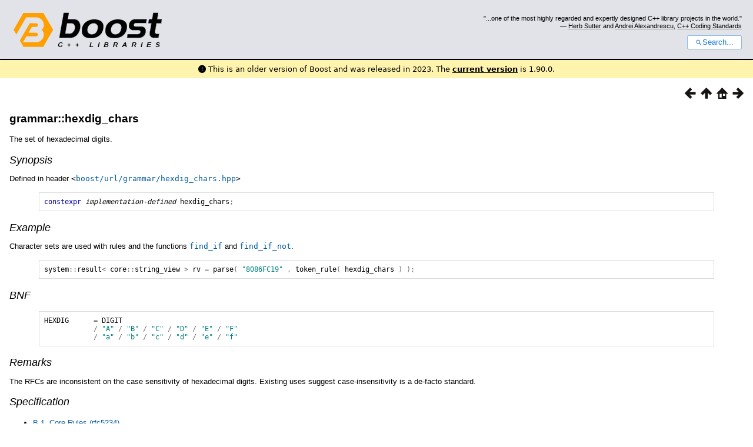

--- FILE ---
content_type: text/html
request_url: https://www.boost.org/doc/libs/1_83_0/libs/url/doc/html/url/ref/boost__urls__grammar__hexdig_chars.html
body_size: 17290
content:



<!DOCTYPE html>
<html lang="en-us">
  <head>
    <meta charset="utf-8">
    <link href="/static/css/header.css">
    <link rel="stylesheet" href="https://cdnjs.cloudflare.com/ajax/libs/font-awesome/6.6.0/css/all.min.css">
    <script defer data-domain="boost.org" src="https://plausible.io/js/script.manual.js"></script>
    <script src="/static/js/boost-gecko/main.D1bdgn0u.js" defer></script>
    <link rel="canonical" href="https://www.boost.org/doc/libs/latest/libs/url/doc/html/url/ref/boost__urls__grammar__hexdig_chars.html">
  </head>
  <style>
    body {
      margin-top: 0;
    }

    /* Heading, title and logo. */
    #heading,
    #boost-common-heading-doc {
      background: #4F744D url(/static/img/original_docs/header-bg.png) repeat-x top left;
    }
    #heading *,
    #boost-common-heading-doc * {
      color: #FFFFFF;
    }
    #heading .heading-inner,
    #boost-common-heading-doc .heading-inner {
      background: url(/static/img/original_docs/header-fg.png) no-repeat top left;
      border: none;
      border-bottom: #000000 solid 1px;
    }
    #boost-common-heading-doc .heading-logo,
    #heading .heading-logo {
      width: 236px;
      height: 55px;
      margin: 18px 0px 0px 24px;
    }


    #injected-header * {
      color: #000;
    }
    /* Links in the header. */
    #boost-common-heading-doc .heading-quote a,
    #heading .heading-quote a {
      border-bottom: 1px solid #BBBBBB;
    }
    #boost-common-heading-doc .heading-quote a:hover,
    #heading .heading-quote a:hover {
      border-bottom: 1px solid #FFFFFF;
    }
    #boost-common-heading-doc .heading-quote a:visited,
    #heading .heading-quote a:visited {
      border-bottom: 1px dotted #BBBBBB;
    }
    #boost-common-heading-doc .heading-quote a:visited:hover,
    #heading .heading-quote a:visited:hover {
      border-bottom: 1px dotted #FFFFFF;
    }

    /*
    Copyright 2005-2008 Redshift Software, Inc.
    Distributed under the Boost Software License, Version 1.0.
    (See accompanying file LICENSE_1_0.txt or https://www.boost.org/LICENSE_1_0.txt)
    */
    /* Heading, title and logo. */

    /* Position the common heading. This appears on pages which have their own
     * markup. Since the body might have a margin this has to be absolutely
     * positioned. The spacer then pushes the page content down so that it
     * doesn't fall underneath the heading. */
    #boost-common-heading-doc {
      position: absolute;
      left: 0;
      top: 0;
    }
    body.boost-asciidoctor #boost-common-heading-doc {
        position: static;
    }

    #boost-common-heading-doc-spacer {
      height: 100px;
    }
    body.boost-asciidoctor #boost-common-heading-doc-spacer {
      display: none;
    }

    #boost-common-heading-doc,
    #heading {
      margin: 0em;
      border-bottom: #000000 solid 1px;
      width: 100%;
      font-family: sans-serif;
      font-size: 9.5pt;
    }
    #boost-common-heading-doc .heading-inner,
    #heading .heading-inner {
      height: 100px;
      overflow: hidden;
    }

    #boost-common-heading-doc *,
    #heading * {
      font-size: 100%;
      font-weight: normal;
      margin: 0;
      padding: 0;
      text-decoration: none;
    }
    #boost-common-heading-doc .heading-placard,
    #heading .heading-placard {
      display: none;
    }
    #boost-common-heading-doc .heading-title .heading-boost,
    #boost-common-heading-doc .heading-title .heading-cpplibraries,
    #heading .heading-title .heading-boost,
    #heading .heading-title .heading-cpplibraries {
      display: none;
    }
    #boost-common-heading-doc .heading-title,
    #heading .heading-title {
      float: left;
    }
    #boost-common-heading-doc .heading-title a,
    #heading .heading-title a {
    }
    #boost-common-heading-doc .heading-logo,
    #heading .heading-logo {
      width: 270px;
      height: 90px;
      border: none;
      vertical-align: bottom;
      margin: 0px 0px 0px 1.5em;
    }
    #boost-common-heading-doc .heading-quote,
    #heading .heading-quote {
      text-align: right;
      padding: 25px 1.5em 10px 0em;
    }
    #boost-common-heading-doc .heading-quote q,
    #heading .heading-quote q {
      font-size: 90%;
      display: block;
    }
    #boost-common-heading-doc .heading-quote .heading-attribution,
    #heading .heading-quote .heading-attribution {
      font-size: 85%;
      display: block;
    }
    @media (max-device-width: 480px) {
      .heading-quote {
        display: none;
      }
    }
    #boost-common-heading-doc .heading-sections,
    #heading .heading-sections {
      display: none;
    }
    #boost-common-heading-doc .heading-search,
    #heading .heading-search {
      text-align: right;
      padding: 0em 1.5em 0em 0em;
    }
    @media (max-device-width: 480px) {
      #boost-common-heading-doc .heading-search,
      #heading .heading-search {
        padding: 1.5em;
      }
    }
    #boost-common-heading-doc .heading-search button,
    #heading .heading-search button {
      cursor: pointer;
      line-height: 1.75;
      border-radius: 0.25em;
      padding: 0 1em;
      border: 1px solid #1976d280;
      background-color: #FFF;
      color: #1976d2;
    }
    #boost-common-heading-doc .heading-search button svg,
    #heading .heading-search button svg {
      vertical-align: middle;
      height: 1em;
      width: 1em;
      fill: #1976d2;
    }
    .boost-common-header-notice {
        font-family: sans-serif;
        font-size: 13px;
        border: 1px solid #aa5;
        background: #ffc;
        color: #000;
    }

    a.boost-common-header-inner,
    span.boost-common-header-inner,
    div.boost-common-header-inner {
        display: block;
        padding: 10px 13px;
        text-decoration: none;
        color: #000;
    }

    a.boost-common-header-inner:hover {
        text-decoration: underline;
    }

    @media all and (min-width: 550px) {
        .boost-common-header-notice {
            position: absolute;
            top: 10px;
            max-width: 400px;
            max-height: 80px;
            overflow: hidden;
            box-shadow: 5px 5px 5px rgba(0, 0, 0, 0.5);
            margin-left: 300px;
        }
    }
    .version_alert {
      background-color: hsla(53,98%,77%,.7);
      border-radius: 0.125rem;
      font-family: ui-sans-serif,system-ui,-apple-system,BlinkMacSystemFont,Segoe UI,Roboto,Helvetica Neue,Arial,Noto Sans,sans-serif,Apple Color Emoji,Segoe UI Emoji,Segoe UI Symbol,Noto Color Emoji;
      font-size: 1rem !important;
      margin-bottom: 0.75rem !important;
      padding: 0.5rem !important;
      text-align: center;
    }
    .version_alert p {
      text-align: center;
      margin: 0px;
    }
    .version_alert a {
      font-weight: 600;
      text-decoration-line: underline;
    }
  </style>

  
    <body style="margin: 0; padding: 0; max-width: unset;">
      <div id="injected-header">
      

<div id="heading">
  <div class="heading-inner">
    <div class="heading-placard"></div>

    <h1 class="heading-title">
      <a href="/">
        <img src="/static/img/original_docs/space.png" alt="Boost C++ Libraries" class="heading-logo">
        <span class="heading-boost">Boost</span>
        <span class="heading-cpplibraries">C++ Libraries</span>
      </a>
    </h1>

    <p class="heading-quote">
    <q>...one of the most highly
    regarded and expertly designed C++ library projects in the
    world.</q> <span class="heading-attribution">— <a href="https://herbsutter.com" class="external">Herb Sutter</a> and <a href="http://en.wikipedia.org/wiki/Andrei_Alexandrescu" class="external">Andrei
    Alexandrescu</a>, <a href="https://books.google.com/books/about/C++_Coding_Standards.html?id=mmjVIC6WolgC" class="external">C++
    Coding Standards</a></span></p>
    <div class="heading-search">
      <button id="gecko-search-button" data-current-boost-version="1_90_0" data-theme-mode="light" data-font-family="sans-serif">
        <svg viewBox="0 0 24 24">
          <path d="M15.5 14h-.79l-.28-.27C15.41 12.59 16 11.11 16 9.5 16 5.91 13.09 3 9.5 3S3 5.91 3 9.5 5.91 16 9.5 16c1.61 0 3.09-.59 4.23-1.57l.27.28v.79l5 4.99L20.49 19l-4.99-5zm-6 0C7.01 14 5 11.99 5 9.5S7.01 5 9.5 5 14 7.01 14 9.5 11.99 14 9.5 14z"></path>
        </svg>Search...
      </button>
    </div>
  </div>
</div>


  <div role="alert" class="version_alert">
    <p>
      <i class="fas fa-exclamation-circle"></i>
      
        
          This is an older version of Boost and was released in 2023.
        
      The <a href="/doc/libs/latest/libs/url/doc/html/url/ref/boost__urls__grammar__hexdig_chars.html">current version</a> is 1.90.0.
      
    </p>
  </div>



      </div>
      <div style="margin: 1em;">
        <html>
<head>
<meta content="text/html; charset=utf-8" http-equiv="Content-Type"/>
<title>grammar::hexdig_chars</title>
<link href="../../../../../../doc/src/boostbook.css" rel="stylesheet" type="text/css"/>
<meta content="DocBook XSL Stylesheets V1.79.1" name="generator"/>
<link href="../../index.html" rel="home" title="Chapter 1. Boost.URL"/>
<link href="../../pt01.html" rel="up" title="Part Two: Reference. "/>
<link href="boost__urls__grammar__vchars.html" rel="prev" title="grammar::vchars"/>
<link href="boost__urls__grammar__digit_chars.html" rel="next" title="grammar::digit_chars"/>
<meta content="width=device-width, initial-scale=1" name="viewport"/>
</head>
<body alink="#0000FF" bgcolor="white" link="#0000FF" text="black" vlink="#840084">


<div class="spirit-nav">
<a accesskey="p" href="boost__urls__grammar__vchars.html"><img alt="Prev" src="../../../../../../doc/src/images/prev.png"/></a><a accesskey="u" href="../../pt01.html"><img alt="Up" src="../../../../../../doc/src/images/up.png"/></a><a accesskey="h" href="../../index.html"><img alt="Home" src="../../../../../../doc/src/images/home.png"/></a><a accesskey="n" href="boost__urls__grammar__digit_chars.html"><img alt="Next" src="../../../../../../doc/src/images/next.png"/></a>
</div>
<div class="section">
<div class="titlepage"><div><div><h4 class="title">
<a name="url.ref.boost__urls__grammar__hexdig_chars"></a><a class="link" href="boost__urls__grammar__hexdig_chars.html" title="grammar::hexdig_chars">grammar::hexdig_chars</a>
</h4></div></div></div>
<p>
<a class="indexterm" name="idm153726"></a>
</p>
<p>
        The set of hexadecimal digits.
      </p>
<h5>
<a name="url.ref.boost__urls__grammar__hexdig_chars.h0"></a>
<span class="phrase"><a name="url.ref.boost__urls__grammar__hexdig_chars.synopsis"></a></span><a class="link" href="boost__urls__grammar__hexdig_chars.html#url.ref.boost__urls__grammar__hexdig_chars.synopsis">Synopsis</a>
</h5>
<p>
        Defined in header <code class="literal">&lt;<a href="https://github.com/boostorg/url/blob/master/include/boost/url/grammar/hexdig_chars.hpp" target="_top">boost/url/grammar/hexdig_chars.hpp</a>&gt;</code>
</p>
<pre class="programlisting"><span class="keyword">constexpr</span> <span class="emphasis"><em>implementation-defined</em></span> <span class="identifier">hexdig_chars</span><span class="special">;</span>
</pre>
<h5>
<a name="url.ref.boost__urls__grammar__hexdig_chars.h1"></a>
<span class="phrase"><a name="url.ref.boost__urls__grammar__hexdig_chars.example"></a></span><a class="link" href="boost__urls__grammar__hexdig_chars.html#url.ref.boost__urls__grammar__hexdig_chars.example">Example</a>
</h5>
<p>
        Character sets are used with rules and the functions <a class="link" href="boost__urls__grammar__find_if.html" title="grammar::find_if"><code class="computeroutput"><span class="identifier">find_if</span></code></a> and <a class="link" href="boost__urls__grammar__find_if_not.html" title="grammar::find_if_not"><code class="computeroutput"><span class="identifier">find_if_not</span></code></a>.
      </p>
<pre class="programlisting"><span class="identifier">system</span><span class="special">::</span><span class="identifier">result</span><span class="special">&lt;</span> <span class="identifier">core</span><span class="special">::</span><span class="identifier">string_view</span> <span class="special">&gt;</span> <span class="identifier">rv</span> <span class="special">=</span> <span class="identifier">parse</span><span class="special">(</span> <span class="string">"8086FC19"</span> <span class="special">,</span> <span class="identifier">token_rule</span><span class="special">(</span> <span class="identifier">hexdig_chars</span> <span class="special">)</span> <span class="special">);</span>
</pre>
<h5>
<a name="url.ref.boost__urls__grammar__hexdig_chars.h2"></a>
<span class="phrase"><a name="url.ref.boost__urls__grammar__hexdig_chars.bnf"></a></span><a class="link" href="boost__urls__grammar__hexdig_chars.html#url.ref.boost__urls__grammar__hexdig_chars.bnf">BNF</a>
</h5>
<pre class="programlisting"><span class="identifier">HEXDIG</span>      <span class="special">=</span> <span class="identifier">DIGIT</span>
            <span class="special">/</span> <span class="string">"A"</span> <span class="special">/</span> <span class="string">"B"</span> <span class="special">/</span> <span class="string">"C"</span> <span class="special">/</span> <span class="string">"D"</span> <span class="special">/</span> <span class="string">"E"</span> <span class="special">/</span> <span class="string">"F"</span>
            <span class="special">/</span> <span class="string">"a"</span> <span class="special">/</span> <span class="string">"b"</span> <span class="special">/</span> <span class="string">"c"</span> <span class="special">/</span> <span class="string">"d"</span> <span class="special">/</span> <span class="string">"e"</span> <span class="special">/</span> <span class="string">"f"</span>
</pre>
<h5>
<a name="url.ref.boost__urls__grammar__hexdig_chars.h3"></a>
<span class="phrase"><a name="url.ref.boost__urls__grammar__hexdig_chars.remarks"></a></span><a class="link" href="boost__urls__grammar__hexdig_chars.html#url.ref.boost__urls__grammar__hexdig_chars.remarks">Remarks</a>
</h5>
<p>
        The RFCs are inconsistent on the case sensitivity of hexadecimal digits.
        Existing uses suggest case-insensitivity is a de-facto standard.
      </p>
<h5>
<a name="url.ref.boost__urls__grammar__hexdig_chars.h4"></a>
<span class="phrase"><a name="url.ref.boost__urls__grammar__hexdig_chars.specification"></a></span><a class="link" href="boost__urls__grammar__hexdig_chars.html#url.ref.boost__urls__grammar__hexdig_chars.specification">Specification</a>
</h5>
<div class="itemizedlist"><ul class="itemizedlist" style="list-style-type: disc; ">
<li class="listitem">
<a href="https://datatracker.ietf.org/doc/html/rfc5234#appendix-B.1" target="_top">B.1.
            Core Rules (rfc5234)</a>
</li>
<li class="listitem">
<a href="https://datatracker.ietf.org/doc/html/rfc7230#section-1.2" target="_top">1.2.
            Syntax Notation (rfc7230)</a>
</li>
<li class="listitem">
<a href="https://datatracker.ietf.org/doc/html/rfc5952#section-2.3" target="_top">2.3.
            Uppercase or Lowercase (rfc5952)</a>
</li>
<li class="listitem">
<a href="https://datatracker.ietf.org/doc/html/rfc5952#section-4.3" target="_top">4.3.
            Lowercase (rfc5952)</a>
</li>
</ul></div>
<h5>
<a name="url.ref.boost__urls__grammar__hexdig_chars.h5"></a>
<span class="phrase"><a name="url.ref.boost__urls__grammar__hexdig_chars.see_also"></a></span><a class="link" href="boost__urls__grammar__hexdig_chars.html#url.ref.boost__urls__grammar__hexdig_chars.see_also">See
        Also</a>
</h5>
<p>
<a class="link" href="boost__urls__grammar__find_if.html" title="grammar::find_if"><code class="computeroutput"><span class="identifier">find_if</span></code></a>,
        <a class="link" href="boost__urls__grammar__find_if_not.html" title="grammar::find_if_not"><code class="computeroutput"><span class="identifier">find_if_not</span></code></a>,
        <a class="link" href="boost__urls__grammar__hexdig_value.html" title="grammar::hexdig_value"><code class="computeroutput"><span class="identifier">hexdig_value</span></code></a>, <a class="link" href="boost__urls__grammar__parse.html" title="grammar::parse"><code class="computeroutput"><span class="identifier">parse</span></code></a>, <a class="link" href="boost__urls__grammar__token_rule.html" title="grammar::token_rule"><code class="computeroutput"><span class="identifier">token_rule</span></code></a>.
      </p>
<p>
        Convenience header <code class="literal">&lt;<a href="https://github.com/boostorg/url/blob/master/include/boost/url/grammar.hpp" target="_top">boost/url/grammar.hpp</a>&gt;</code>
</p>
</div>
<div class="copyright-footer">Copyright © 2021, 2022 Vinnie Falco, Alan de Freitas<p>
        Distributed under the Boost Software License, Version 1.0. (See accompanying
        file LICENSE_1_0.txt or copy at <a href="http://www.boost.org/LICENSE_1_0.txt" target="_top">http://www.boost.org/LICENSE_1_0.txt</a>)
      </p>
</div>
<hr/>
<div class="spirit-nav">
<a accesskey="p" href="boost__urls__grammar__vchars.html"><img alt="Prev" src="../../../../../../doc/src/images/prev.png"/></a><a accesskey="u" href="../../pt01.html"><img alt="Up" src="../../../../../../doc/src/images/up.png"/></a><a accesskey="h" href="../../index.html"><img alt="Home" src="../../../../../../doc/src/images/home.png"/></a><a accesskey="n" href="boost__urls__grammar__digit_chars.html"><img alt="Next" src="../../../../../../doc/src/images/next.png"/></a>
</div>
</body>
</html>

      </div>
    </body>
  
</html>
